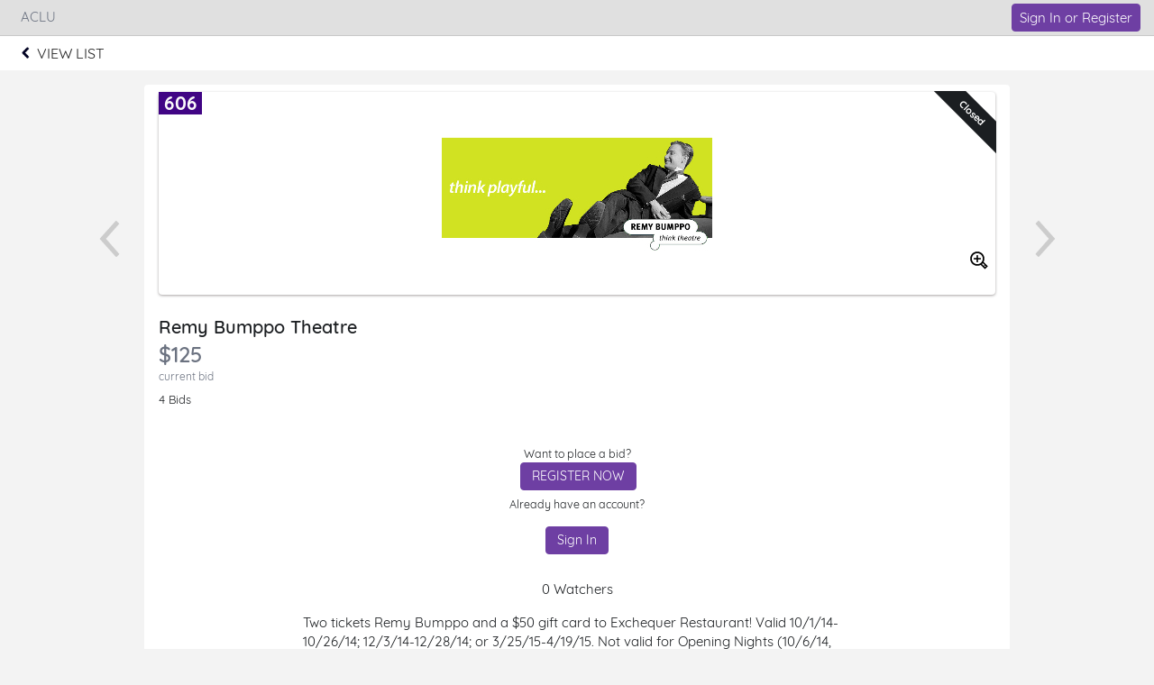

--- FILE ---
content_type: text/html
request_url: https://e.givesmart.com/events/kF/i/_Auction/veq/?search=
body_size: 6496
content:























































	
	
	
	
	
	
	
	
	
	


 




	





<!DOCTYPE html>

	
	
		
	


	
	
	
	


	
	


	
	
		
		
	











<html lang="en" class="no-js">
<head>
	
		
	
	

	

		
			
				
				<script src="https://cmp.osano.com/16BetWTVxvf7jEBbA/64ab2f12-5b1c-4ffc-a5eb-ffe64de3fe5b/osano.js"></script>
				
			
		

		<script>
			window.dataLayer = [{googleAnalytics4:'null'},{customAnalytics:'null'}];
		</script>
		<!-- Google Tag Manager -->
		<script>
			(function(w,d,s,l,i){w[l]=w[l]||[];w[l].push({'gtm.start':
				new Date().getTime(),event:'gtm.js'});var f=d.getElementsByTagName(s)[0],
				j=d.createElement(s),dl=l!='dataLayer'?'&amp;l='+l:'';j.async=true;j.src=
				'https://www.googletagmanager.com/gtm.js?id='+i+dl;f.parentNode.insertBefore(j,f);
			})(window,document,'script','dataLayer','GTM-MLLS43D');
		</script>
	
	<!-- End Google Tag Manager -->

    
	
		
			<title>Bill of Rights &#124; Powered By GiveSmart</title>
		
		
	


	
	
		<meta property="og:title" content="Bill of Rights"/>
		<meta property="og:url" content="https://e.givesmart.com/events/kF/" />
		<meta property="twitter:title" content="Bill of Rights"/>
		<meta property="twitter:description" content="Help ACLU spread the word about Bill of Rights Celebration!"/>
		<meta property="og:description" content="Help ACLU spread the word about Bill of Rights Celebration!"/>
	

	
		
			<meta property="og:image" content="https://s3.amazonaws.com/eventimages/events/1281/items/120058-thumb.jpg?v=3" />
		
		
	
	<meta property="og:type" content="website"/>
	<meta property="fb:app_id" content="1494749077435519"/>
	
		
			<meta property="twitter:image" content="https://s3.amazonaws.com/eventimages/events/1281/items/120058-thumb.jpg?v=3" />
		
		
	

	
	
	<meta charset="utf-8" />

	

	
		<meta name="viewport" content="width=device-width, initial-scale=1.0, minimum-scale=1.0,maximum-scale=1.0, user-scalable=no"/>
		<meta name="HandheldFriendly" content="true"/>
	
	

	<link rel="shortcut icon" href="/images/favicon.ico?v=3"/>
	<link rel="apple-touch-icon" sizes="57x57" href="/images/apple-icon-57x57.png"/>
	<link rel="apple-touch-icon" sizes="60x60" href="/images/apple-icon-60x60.png"/>
	<link rel="apple-touch-icon" sizes="72x72" href="/images/apple-icon-72x72.png"/>
	<link rel="apple-touch-icon" sizes="76x76" href="/images/apple-icon-76x76.png"/>
	<link rel="apple-touch-icon" sizes="114x114" href="/images/apple-icon-114x114.png"/>
	<link rel="apple-touch-icon" sizes="120x120" href="/images/apple-icon-120x120.png"/>
	<link rel="apple-touch-icon" sizes="144x144" href="/images/apple-icon-144x144.png"/>
	<link rel="apple-touch-icon" sizes="152x152" href="/images/apple-icon-152x152.png"/>
	<link rel="apple-touch-icon" sizes="180x180" href="/images/apple-icon-180x180.png"/>
	<link rel="icon" type="image/png" sizes="192x192"  href="/images/android-icon-192x192.png"/>
	<link rel="icon" type="image/png" sizes="32x32" href="/images/favicon-32x32.png?v=3"/>
	<link rel="icon" type="image/png" sizes="96x96" href="/images/favicon-96x96.png?v=3"/>
	<link rel="icon" type="image/png" sizes="16x16" href="/images/favicon-16x16.png?v=3"/>
	<script>document.documentElement.className = document.documentElement.className.replace('no-js','');</script>
	





<!--  ui-values: {pagecolor1=#F3F3F3, colorCountdown=#000000, backgroundColor=#FFFFFF, pagecolor2=#6B7280, color1dark=#b3b3b3, bannerTextColor=#FFFFFF, color1text=#6B7280, color1=#E0E0E0, __cachebust=1, color2=#6E3FA3, useBgImage=false, color1Border=#E0E0E0, color2text=#FFFFFF, color2dark=#583282} -->


<link rel="stylesheet" type="text/css" href="/css/theme.css?v=7.9.8&amp;theme=givesmart" media="screen, handheld" />

<!-- it.eventToken kF -->

	

<link rel="stylesheet" type="text/css" href="/events/kF/styles.css?v=1_7.9.8" media="screen, handheld" />



    <link rel="stylesheet" type="text/css" href="https://s3.amazonaws.com/eventimages/events/1281/customCSS/custom.css?v=6" media="screen, handheld" />



<!--[if IE 9]><link rel="stylesheet" type="text/css" href="/css/ie9.css?v=7.9.8" /><![endif]-->
<!--[if (lt IE 9)]>
	<script src="/js/inc/respond.src.js?v=7.9.8"></script>
	<link rel="stylesheet" type="text/css" href="/css/ie8.css?v=7.9.8" />
<![endif]--><style>
.prev-item-lg, .next-item-lg, .prev-item-sm, .next-item-sm {
	position: absolute;
}

.prev-item-lg, .next-item-lg {
	top: 150px;
}

.prev-item-sm, .next-item-sm {
	top: 85px;
	padding-top: 5px;
	background: white;
	opacity: 50%;
}

.prev-item-sm img, .next-item-sm img {
	filter: invert(0%) sepia(0%) saturate(0%) hue-rotate(241deg)
		brightness(0%) contrast(101%);
}

.prev-item-lg {
	left: -60px;
}

.next-item-lg {
	right: -60px;
}

.prev-item-sm {
	left: 0px;
}

.next-item-sm {
	right: 0px;
}

@media ( max-width :1099px) {
	.prev-item-lg, .next-item-lg {
		display: none;
	}
}

@media ( min-width :1100px) {
	.prev-item-sm, .next-item-sm {
		display: none;
	}
}

@media ( max-width :480px) {
	.s-top-142 {
		top: 142px !important;
	}
}
</style>	
</head>


<body id="page" class="page-item-view pagecolor1">

<span id="versionHolder" style="display:none;" data-version="7.9.8"></span>
<script type="text/javascript">
	window.version_suffix = 'v=' + document.getElementById('versionHolder').getAttribute('data-version').trim();
</script>



	



<div id="wrapper" class="clearfix wide"  data-user="" data-userEmail="" data-charityName="ACLU">


	<div id="customBackgroundImage">
		
	</div>



	
		
			









	
	
		
	



			
		
		<div id="ads">


	
		<a href="http://www.aclu-il.org/" target="_blank" class="responsivead" data-img="https://s3.amazonaws.com/eventimages/sponsors/ad1401.jpg?v=1" data-color="ffffff" data-buttoncolor="d80018" data-level="" data-orientation="0"><span class="responsivead-headline">FOR 90 YEARS, FIGHTING FOR JUSTICE AND FREEDOM </span><span class="responsivead-btn italic">Learn More</span></a>
	
</div>
		
			
				<div id="header" class="header-page relative clearfix">
					
					

					
					<div id="navigation-wrap" class="grid-12">
						
							
								<div class="grid-12 pad-2-sides s-pad-0 text-left header-title bgr-color1 text-15 borderbottom">
									
										
											<div class="grid-8 pad overflow-hidden header-title-eventname">ACLU</div>
										
										
									
									
										








<div class="grid-4 header-title-profile text-right float-right clickable front">
	
		
		
			
		
	
	
		
			
				
				
				
					
						<div class="pad-half-top relative">
							<a href="#" id="signInButton" class="btn btn-color2 btn-inline btn-15 s-btn-13" >Sign In or Register</a>
						</div>
					
				
			
		
		
	
</div>
									
								</div>
							
							<div id="headerAnchor" class="grid-12"></div>
							<div id="back-header-menu" class="grid-12 bgr-white text-center uppercase clearfix">
								





<div id="back-cancel" class="header-link-back">
	<a tabindex="0" href="..#itemveq">
	<img src="/images/chevron-left.png" alt="Go back" />
		<div class="header-link-back-text" >
			
			View List
			
			
		</div>
	</a>
</div>
							</div>
						
						
                            
							
						
						
						
						
					</div>
				</div>
			
			
            
			<div id="pageModals" class="hidden">
				
			</div>
		
		
		
			<div class="flex relative s-block m-block">
				
				
				<div id="main-content" class="flex-grow clearfix marg-auto-sides relative width-base-large-screen pad-4-bottom s-pad-0 ">
					
					<div
			class="container-item bgr-white text-center relative clearfix container-item-loggedout"
			data-item-id="veq"
			data-item-hidden="false"
			data-item-buynowprice="0">
	<a id="skipItemInfo" class="skip-link" href="#item-name">Skip to items information</a>
	<a class="prev-item-lg" id="prevItem"
					href="../vep/"><img
					src="/images/icon/icon-chevron-l.svg" alt="Previous Item"
					width="42" height="42" /></a>
		<a class="next-item-lg" id="nextItem"
					href="../ver/"><img
					src="/images/icon/icon-chevron-r.svg" alt="Next Item" width="42"
					height="42" /></a>
	<div class="grid-12">
		
















	
		
	
	



	
		
	
	


	
	
	
    	<div>
	












<div class="container-item-img relative ">
	
		<a id="skipSocialLink" class="skip-link" href="#shareFb">Skip to social links information</a>
	
	
			<h2 id="itemNumber" class="item-number" aria-label="Number of the item: 606"><span>606</span></h2>
		
		

		
			<a class="prev-item-sm" href="../vep/"><img class="img-accessible" src="/images/icon/icon-chevron-l.svg" alt="Previous Item" width="42" height="42" /></a>
			<a class="next-item-sm" href="../ver/"><img class="img-accessible" src="/images/icon/icon-chevron-r.svg" alt="Next Item" width="42" height="42" /></a>
		

		

			
				
				
					
						
						
						
						
	                        
	                            
	                            
									
		                            	
		                                
		                                	<div class="ribbon-wrapper-item"><div class="ribbon-item ribbon-item-dark">Closed</div></div>
		                                
	                                                            
	                             
	                        
	                    
					
				
			
		
		
			 
		    		    
		        <img alt="Image of the Item" tabindex="0" class="img-item-lg bgr-white pad-0  img-accessible" src="https://s3.amazonaws.com/eventimages/events/1281/items/120058.jpg?v=3" onerror="this.onerror=null; this.src='https://s3.amazonaws.com/eventimages/noImage.png'; document.getElementById('zoomImage').parentNode.removeChild(document.getElementById('zoomImage')); this.style.width='200px';this.style.margin='auto'"/>
		        <a id="zoomImage" href="#" class="absolute pad-right front" style="top:177px;right:0;"><img class="img-accessible" src="/images/icon/icon-magnify-plus.svg" width="20" height="20" alt="Show Large View of Item Image" /></a>
		        
		    
		
	</div>
	<div class="grid-9 left" style="margin-bottom:1.5em">
	 	




<h2 class="item-name wide semibold left grid-12 pad-top" id="item-name" tabindex="0" aria-label="Name of the item: Remy Bumppo Theatre" >Remy Bumppo Theatre</h2>
		







	
		
	
	

<span class="item-price-status semibold wide clearfix">
	
	
		<span role="heading" id="price"
		  	tabindex="0"
			aria-label="Current bid amount 125 dollars"
			
			class="item-price closed s-grid-12"
		  	
		  	
		  	
		  	>
			
				
				
				
				$125
			
		</span>
	
</span>

	<span class="grid-12 text-12 text-dark">current bid</span>


	
		
			<div class="grid-12 pad-top s-pad-bottom">
				<div id="bidCount" class="grid-12 text-13">
				
					4 Bids
					
					
			</div>		
				
			</div>
		
		
	

		
			<h3 tabindex="0" id="description-help" class="accessible-description" aria-describedby="item-description"> Description of the Item: </h3>
		
 	</div>
	
    
	
	
	    <div class="grid-12 pad-2 s-pad">	    
	        
	            
	            
	                
	                    
	                    
	                        <div class="grid-12 padded">
								<h3 class="accessible-description" tabindex="0"> Register or sign in to buy or bid on this item. Sign in and register buttons are in next section</h3>
	                            <p class="padded-bottom"><small>Want to place a bid?</small></p>
	                            <a href="signUp/" class="btn btn-inline">REGISTER NOW</a>
	                        </div>
	                    
	                
	            
	        
	        
	            <p class="grid-12 pad-bottom"><small>Already have an account?</small></p>
	            <div class="grid-12 pad">
	                <a href="#" class="btn btn-inline" id="itemSignInButton">Sign In</a>
	            </div>
	        
	    </div>
	
	
		





		
		<p class="grid-12 marg-bottom watching-count normal">0 Watchers</p>
		
	
	
	
</div>


    
	    
	        <div class="container-item-form container-640 text-left">
	    
	   
    
        <div class="grid-12 item-description content-text">
        	
        		
        		
        			<p class="description" id="item-description" aria-label="Description of the Item: Two tickets  Remy Bumppo and a $50 gift card to Exchequer Restaurant!   Valid 10/1/14-10/26/14; 12/3/14-12/28/14; or 3/25/15-4/19/15. Not valid for Opening Nights (10/6/14, 12/8/14, 3/30/15) or Between the Lines (10/12/14, 12/14/14, 4/12/15). Certificate cannot be redeemed at box office, must call administrative office for tickets.">Two tickets  Remy Bumppo and a $50 gift card to Exchequer Restaurant!   Valid 10/1/14-10/26/14; 12/3/14-12/28/14; or 3/25/15-4/19/15. Not valid for Opening Nights (10/6/14, 12/8/14, 3/30/15) or Between the Lines (10/12/14, 12/14/14, 4/12/15). Certificate cannot be redeemed at box office, must call administrative office for tickets.</p>
        		
        	
            
        </div>
    
	
    
		<div class="item-info">
		<div class="grid-12 pad-2-sides pad-4-bottom text-center">
			
			<div class="grid-3 link-social relative" id="shareFbContainer">
				<a class="inlineblock bgr-black circle pad overflow-hidden link-social-item"  target="_blank" href="https://www.facebook.com/dialog/share?app_id=1825121230905888&amp;display=popup&amp;redirect_uri=https%3a%2f%2fe.givesmart.com%2fevents%2fkF%2fi%2f_Auction%2fveq%2f&amp;href=https%3a%2f%2fe.givesmart.com%2fevents%2fkF%2fi%2f_Auction%2fveq%2f" id="shareFb">
					<img alt="Share on Facebook" src="/images/icon/facebook.svg" class="relative img-accessible " />
						
				</a>
				<span class="absolute-100-tlr text-10 pad-top">Facebook</span>
			</div>
			
			<div class="grid-3 link-social relative">
				<a class="inlineblock bgr-black circle pad overflow-hidden link-social-item"  target="_blank" href="https://twitter.com/share?url=https%3a%2f%2fe.givesmart.com%2fevents%2fkF%2fi%2f_Auction%2fveq%2f&amp;text=Check+out+this+item+from+Bill+of+Rights+Celebration" id="shareTwitter">
					<img alt="Share on Twitter" src="/images/icon/twitter.svg" class="relative img-accessible" />
						
				</a>
				<span class="absolute-100-tlr text-10 pad-top">Twitter</span>
			</div>
			<div class="grid-3 link-social relative" id="shareMail">
				
				
				<a id="shareMail" class="inlineblock bgr-black circle pad overflow-hidden link-social-item" href="/cdn-cgi/l/email-protection#[base64]">
					<img alt="Share a link via Email" src="/images/icon/envelope.svg" class="relative img-accessible" />
						
				</a>
				<span class="absolute-100-tlr text-10 pad-top">Email</span>
			</div>
			<div class="grid-3 link-social relative relative" id="shareDirect">
				<input type="hidden" id="linkText" value="https://e.givesmart.com/events/kF/i/_Auction/veq/" />
				<a href="#shareLinkModal" id="shareDirect" class="inlineblock bgr-black circle pad overflow-hidden link-social-item" data-clipboard-text="https://e.givesmart.com/events/kF/i/_Auction/veq/">
					<img alt="Get link to this item" src="/images/icon/link.svg" class="relative img-accessible" />
						
				</a>
				<span class="absolute-100-tlr text-10 pad-top">Shareable Link</span>
			</div>
			<div id="shareLinkModal" class="hidden"></div>
		</div>
		</div>
	
		
	</div>


</div>
	
	<div class="grid-12">
			



<div class="ad-wrapper ad-wrapper-sm bgr-white border inlineblock overflow-hidden">
	<div class="ad-frame border overflow-hidden">
		<div class="ad-container ad-container-item pad-0 marg-0">
			<div id="ad-wrapper-outer" style="display:flex;">
		        <div id="ad-wrapper-inner" style="display: flex;align-items: center;justify-content: center;">
		                    <img src="" alt="" class="ad-image" style="display: flex;justify-content: end;padding: 4% 0 4% 2%;"/>
		                <div class="ad-text " style="align-items: center;justify-content: center;flex: auto;flex-direction: column;overflow-wrap: anywhere;">
		                    <p class="ad-headline"></p>
		                    <a href="#" class="btn bold hidden"></a>
		                </div>
		                <div class="pad-0 ad-image-only">
		                	
			                	
			                	
			                		<img src="" alt="" />
			                	
		                	
		                </div>
		        </div>
		    </div>
		</div>
	</div>
</div></div>
	</div>

 <div class="modals hidden">
	<div id="howBiddingWorksModal" class="pad-4 pad-5-bottom">
		<div class="grid-12 clearfix text-left">
			<div class="grid-12">
				<h2 class="text-24 semibold pad-2-bottom">How Bidding Works</h2>
			</div>
			<div class="grid-12 pad-2-bottom">
				<h3 class="pad-half-bottom">Single Bid v Autobid</h3>
				<p class="text-dark">A single bid can be placed as a one time bid for any amount. An autobid can be placed and set at your maximum amount you are willing to spend. With autobid, our system will place your bid at the minimum amount needed to lead. When you are outbid, our system will bid automatically for you until your maximum is reached.</p>
			</div>
			<div class="grid-12 pad-2-bottom">
				<h3 class="pad-half-bottom">Who wins?</h3>
				<p class="text-dark">When two bids are placed for the same amount, the bid placed first based on the timestamp wins. Timestamps are set when the initial bid is placed, for autobids this is when a maximum was set not when the system prompted the bid to win.</p>
			</div>
			<div class="grid-12 pad-2-bottom">
				<h3 class="pad-half-bottom">Why are there bids with the same amount?</h3>
				<p class="text-dark pad-bottom">We list competing bids of the same amount to indicate what prompted an autobid to be placed. Otherwise, it would be unclear as to why an autobid was increased.</p>
				<p class="text-dark">For Example, Item 100 has a current amount of $100 and a bid increment of $50. John placed an autobid at 7:00pm with a maximum amount of $200. John is winning at $150. Jill placed a bid for $200 at 7:30pm. John's bid is increased to $200 by our system. John wins because he committed to the amount earlier than Jill. The list shows both John and Jill at $200 so we can see what prompted John's bid to increase.</p>
			</div>
			<div class="grid-12-pad-2-top pad-4-bottom text-right">
				<a href="#" class="btn btn-large btn-inline modal-close">Got It</a>
			</div>
		</div>
	</div>
</div>

<div class="center grid-12 s-grid-12">
			<div class="grid-4 s-grid-12">
			</div>
			<div class="grid-4 s-grid-12">	
			</div>
			<div class="grid-4 s-grid-12">
			</div>
		</div>
	
				</div>
			</div>
		

		

		
			<div class="grid-12 footer-page bgr-lite text-dark relative text-center pad-2-vert bordertop">
				<div class="grid-12 footer-host pad-2">
					<ul class="text-14">
						
							<li>Hosted By: ACLU</li>
						
						<li>Powered By: <a href="http://givesmart.com" class="link-color text-dark" target="_blank" rel="noopener">GiveSmart</a>, the premier <a href="http://givesmart.com.com/auctions/silent-auctions/mobile-bidding/" class="text-dark" target="_blank" rel="noopener">mobile bidding</a> and <a href="http://givesmart.com.com/event-management/fundraising-websites/" class="text-dark" target="_blank" rel="noopener">fundraising platform</a>.</li>
						<li class="pad-2-top">
							<a id="privacyPolicy" class="link-color" href="https://momentivesoftware.com/privacy-policy/" target="_blank" rel="noopener">Privacy Policy</a>
							<span class="pad-2-sides text-dark">&#124;</span>
							<a id="termsAndConditions" class="link-color" href="/termsAndConditions/" target="_blank" rel="noopener">Terms of Use</a>
							
						</li>
					</ul>
					
				</div>
			</div>
		
	
	

</div>

	

<script data-cfasync="false" src="/cdn-cgi/scripts/5c5dd728/cloudflare-static/email-decode.min.js"></script><script type="text/javascript" src="/js/core.js?v=7.9.8"></script>
<script type="text/javascript" src="/JavaScriptServlet"></script>


  
    
    
  


	<!-- Place check for sticky nav test mode here -->
	
		
	
	
	<script type="text/javascript" src="/js/inc/clipboard.min.js"></script>
<script type="text/javascript" src="/js/abc/ui.thumbgallery.js?v=7.9.8"></script>
<script type="text/javascript" src="/js/abc/ui.videoviewer.js?v=7.9.8"></script>
<script type="text/javascript" src="/js/abc/ui.listGroup.js?v=7.9.8"></script>
<script type="text/javascript" src="/js/inc/jquery.dateFormat-1.0.min.js"></script>

<script type="text/javascript" src="/js/inc/jsrender.min.js?v=7.9.8"></script>
<script type="text/javascript" src="/js/page/item.js?v=7.9.8"></script>
<script type="text/javascript" src="/js/page/ageGate.js?v=7.9.8"></script>


<script src="/js/inc/sha256.js?v=7.9.8"></script>

<script type="text/javascript" src="/js/inc/jstz.min.js"></script>
<script type="text/javascript" src="/js/inc/jquery.cookie.min.js?v=7.9.8"></script>
<script type="text/javascript" src="/js/abc/signIn.js?v=7.9.8"></script>
	
	
	
	
	

	
	


	<div class="modals hidden">
		




	


	

<div id="signInModal" class="clearfix pad-2-sides pad-2-top">
	<div class="grid-12 clearfix text-left">
		<div class="msg-title pad-top pad-left"><h3>Log In</h3></div>
		



<div class="clearfix form-signin">
	<div class="text-left error pad-2-bottom hidden">
		<small>Couldn&#8217;t log in with the provided username and password. Please try again.</small>
	</div>
	
	<form id="form-signin" class="form-small text-left pad-bottom-0 grid-12" action="signIn/">
		

























































	

<div class="container-formfield clearfix " id="usernameField"
>
	
	    
		
            <label class="wide" for="username">Username</label>
        
	
	
		
		
			<div class="formfield-controls formfield-controls-notips clearfix">
				<div class="formfield-input " >
					
					
						
					    
						
							<input type="text"
								aria-label="Username"
								
								
							    
								name="username" 
								
								
								
								
								
								autocorrect="off" 
								autocomplete="off" 
							    
							    
								
								
								
								id="username" value="" />
						
					
					 
				</div>
				
			</div>
			
				
			
		
	
	
</div>
		

























































	

<div class="container-formfield clearfix  p-relative" id="passwordInputField"
>
	
	    
	        











	


<style>


     
    
    
        #showHidePasswordContainer {
           display: flex;
        }
    
  
    
.div-show-password {
    display: flex;
    justify-content: space-evenly;
    align-self: flex-end;
}
</style>

<div id="showHidePasswordContainer" style="justify-content: space-between;  ">
     <label style="width: 50% ;" for="passwordInput">Password      
        
     </label>
    <div class="div-show-password p-relative">
        <label data-id-password="passwordInput" class="text-11" style="margin-top: 3px;">Show Password</label>
    </div>
</div>
		
		
	
	
		
		
			<div class="formfield-controls formfield-controls-notips clearfix">
				<div class="formfield-input " >
					
					
						
					    
						
							<input type="password"
								aria-label="Password"
								
								
							    
								
								
								
								
								
								
								autocorrect="off" 
								autocomplete="off" 
							    
							    
								
								
								
								id="passwordInput" value="" />
						
					
					 
				</div>
				
			</div>
			
				
			
		
	
	
</div>
		<input type="hidden" id="password" name="password" value="" required="required"/>
	</form>
	<div class="clearfix pad-3-top grid-12">
	    






	
		
	
	


<form id="forgotPassword" method="post" action="/forgot/" >
	<input type="hidden" name="eventid" value="1281"/>
	<input type="hidden" name="redirect" value="/events/kF/i/_Auction/veq/"/>
    <input type="submit" form="forgotPassword" name="redirectLink" id="redirectLinkForgot" value="Forgot Username or Password?" class="btn-link btn-link text-13 pad-0 border0 link-color" style="font-size:13px;margin-top:-27px;"/>
</form>

    	    <input type="submit" form="form-signin" class="btn btn-15 btn-right btn-color2" id="signIn" value="Log In"/>
    	</div>
</div>

		<div class="grid-12 pad-left pad-1-top marg-top pad-right">
			<p class="pad-bottom"><small>Don't have an account yet?</small>
			<a class="link-color" href="signUp/" id="registerNowButton">Register Now</a></p>
			
		</div>
		<div class="grid-12 pad-4-bottom text-center pad-left pad-2-top marg-top bordertop pad-right">
            <a class="link-color" href="#" id="btnLogin">Admin Log In</a>
        </div>
	</div>
</div>
	</div>









	



<div style="display: none">
	<input id="domainValidateText" type="hidden" name="domainValidateText" value="givesmart.com" />
	<input id="canSeeAdminViewFlag" type="hidden" name="canSeeAdminView" value="false" />
</div>
</body>
</html>

--- FILE ---
content_type: text/plain;charset=ISO-8859-1
request_url: https://e.givesmart.com/JavaScriptServlet
body_size: 145
content:
X-TOKEN:dMbCmnjAp84fIMD6rvEasgXhuJKKqTWOnM-raMetC3IAAAGcIFl2zw